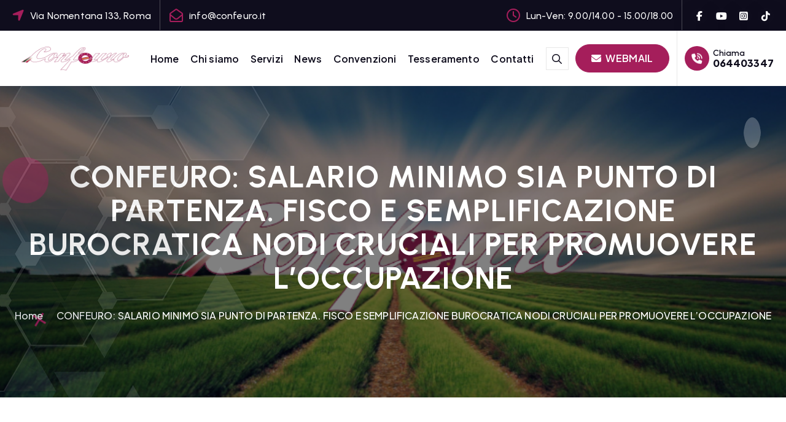

--- FILE ---
content_type: text/html; charset=UTF-8
request_url: https://www.confeuro.it/confeuro-salario-minimo-sia-punto-di-partenza-fisco-e-semplificazione-burocratica-nodi-cruciali-per-promuovere-loccupazione/
body_size: 16561
content:
<!DOCTYPE html>
<html >
	<head>
		<meta charset="UTF-8">
		<meta name="viewport" content="width=device-width, initial-scale=1">
		<meta http-equiv="x-ua-compatible" content="ie=edge">
		
		<link rel="profile" href="https://gmpg.org/xfn/11">
				<link rel="pingback" href="https://www.confeuro.it/xmlrpc.php">
		
		<title>CONFEURO: SALARIO MINIMO SIA PUNTO DI PARTENZA. FISCO E SEMPLIFICAZIONE BUROCRATICA NODI CRUCIALI PER PROMUOVERE L’OCCUPAZIONE &#8211; Confeuro</title>
<meta name='robots' content='max-image-preview:large' />
<link rel="alternate" type="application/rss+xml" title="Confeuro &raquo; Feed" href="https://www.confeuro.it/feed/" />
<link rel="alternate" type="application/rss+xml" title="Confeuro &raquo; Feed dei commenti" href="https://www.confeuro.it/comments/feed/" />
<link rel="alternate" type="application/rss+xml" title="Confeuro &raquo; CONFEURO: SALARIO MINIMO SIA PUNTO DI PARTENZA. FISCO E SEMPLIFICAZIONE BUROCRATICA NODI CRUCIALI PER PROMUOVERE L’OCCUPAZIONE Feed dei commenti" href="https://www.confeuro.it/confeuro-salario-minimo-sia-punto-di-partenza-fisco-e-semplificazione-burocratica-nodi-cruciali-per-promuovere-loccupazione/feed/" />
<link rel="alternate" title="oEmbed (JSON)" type="application/json+oembed" href="https://www.confeuro.it/wp-json/oembed/1.0/embed?url=https%3A%2F%2Fwww.confeuro.it%2Fconfeuro-salario-minimo-sia-punto-di-partenza-fisco-e-semplificazione-burocratica-nodi-cruciali-per-promuovere-loccupazione%2F" />
<link rel="alternate" title="oEmbed (XML)" type="text/xml+oembed" href="https://www.confeuro.it/wp-json/oembed/1.0/embed?url=https%3A%2F%2Fwww.confeuro.it%2Fconfeuro-salario-minimo-sia-punto-di-partenza-fisco-e-semplificazione-burocratica-nodi-cruciali-per-promuovere-loccupazione%2F&#038;format=xml" />
<style id='wp-img-auto-sizes-contain-inline-css' type='text/css'>
img:is([sizes=auto i],[sizes^="auto," i]){contain-intrinsic-size:3000px 1500px}
/*# sourceURL=wp-img-auto-sizes-contain-inline-css */
</style>
<style id='wp-emoji-styles-inline-css' type='text/css'>

	img.wp-smiley, img.emoji {
		display: inline !important;
		border: none !important;
		box-shadow: none !important;
		height: 1em !important;
		width: 1em !important;
		margin: 0 0.07em !important;
		vertical-align: -0.1em !important;
		background: none !important;
		padding: 0 !important;
	}
/*# sourceURL=wp-emoji-styles-inline-css */
</style>
<style id='wp-block-library-inline-css' type='text/css'>
:root{--wp-block-synced-color:#7a00df;--wp-block-synced-color--rgb:122,0,223;--wp-bound-block-color:var(--wp-block-synced-color);--wp-editor-canvas-background:#ddd;--wp-admin-theme-color:#007cba;--wp-admin-theme-color--rgb:0,124,186;--wp-admin-theme-color-darker-10:#006ba1;--wp-admin-theme-color-darker-10--rgb:0,107,160.5;--wp-admin-theme-color-darker-20:#005a87;--wp-admin-theme-color-darker-20--rgb:0,90,135;--wp-admin-border-width-focus:2px}@media (min-resolution:192dpi){:root{--wp-admin-border-width-focus:1.5px}}.wp-element-button{cursor:pointer}:root .has-very-light-gray-background-color{background-color:#eee}:root .has-very-dark-gray-background-color{background-color:#313131}:root .has-very-light-gray-color{color:#eee}:root .has-very-dark-gray-color{color:#313131}:root .has-vivid-green-cyan-to-vivid-cyan-blue-gradient-background{background:linear-gradient(135deg,#00d084,#0693e3)}:root .has-purple-crush-gradient-background{background:linear-gradient(135deg,#34e2e4,#4721fb 50%,#ab1dfe)}:root .has-hazy-dawn-gradient-background{background:linear-gradient(135deg,#faaca8,#dad0ec)}:root .has-subdued-olive-gradient-background{background:linear-gradient(135deg,#fafae1,#67a671)}:root .has-atomic-cream-gradient-background{background:linear-gradient(135deg,#fdd79a,#004a59)}:root .has-nightshade-gradient-background{background:linear-gradient(135deg,#330968,#31cdcf)}:root .has-midnight-gradient-background{background:linear-gradient(135deg,#020381,#2874fc)}:root{--wp--preset--font-size--normal:16px;--wp--preset--font-size--huge:42px}.has-regular-font-size{font-size:1em}.has-larger-font-size{font-size:2.625em}.has-normal-font-size{font-size:var(--wp--preset--font-size--normal)}.has-huge-font-size{font-size:var(--wp--preset--font-size--huge)}.has-text-align-center{text-align:center}.has-text-align-left{text-align:left}.has-text-align-right{text-align:right}.has-fit-text{white-space:nowrap!important}#end-resizable-editor-section{display:none}.aligncenter{clear:both}.items-justified-left{justify-content:flex-start}.items-justified-center{justify-content:center}.items-justified-right{justify-content:flex-end}.items-justified-space-between{justify-content:space-between}.screen-reader-text{border:0;clip-path:inset(50%);height:1px;margin:-1px;overflow:hidden;padding:0;position:absolute;width:1px;word-wrap:normal!important}.screen-reader-text:focus{background-color:#ddd;clip-path:none;color:#444;display:block;font-size:1em;height:auto;left:5px;line-height:normal;padding:15px 23px 14px;text-decoration:none;top:5px;width:auto;z-index:100000}html :where(.has-border-color){border-style:solid}html :where([style*=border-top-color]){border-top-style:solid}html :where([style*=border-right-color]){border-right-style:solid}html :where([style*=border-bottom-color]){border-bottom-style:solid}html :where([style*=border-left-color]){border-left-style:solid}html :where([style*=border-width]){border-style:solid}html :where([style*=border-top-width]){border-top-style:solid}html :where([style*=border-right-width]){border-right-style:solid}html :where([style*=border-bottom-width]){border-bottom-style:solid}html :where([style*=border-left-width]){border-left-style:solid}html :where(img[class*=wp-image-]){height:auto;max-width:100%}:where(figure){margin:0 0 1em}html :where(.is-position-sticky){--wp-admin--admin-bar--position-offset:var(--wp-admin--admin-bar--height,0px)}@media screen and (max-width:600px){html :where(.is-position-sticky){--wp-admin--admin-bar--position-offset:0px}}

/*# sourceURL=wp-block-library-inline-css */
</style><style id='wp-block-button-inline-css' type='text/css'>
.wp-block-button__link{align-content:center;box-sizing:border-box;cursor:pointer;display:inline-block;height:100%;text-align:center;word-break:break-word}.wp-block-button__link.aligncenter{text-align:center}.wp-block-button__link.alignright{text-align:right}:where(.wp-block-button__link){border-radius:9999px;box-shadow:none;padding:calc(.667em + 2px) calc(1.333em + 2px);text-decoration:none}.wp-block-button[style*=text-decoration] .wp-block-button__link{text-decoration:inherit}.wp-block-buttons>.wp-block-button.has-custom-width{max-width:none}.wp-block-buttons>.wp-block-button.has-custom-width .wp-block-button__link{width:100%}.wp-block-buttons>.wp-block-button.has-custom-font-size .wp-block-button__link{font-size:inherit}.wp-block-buttons>.wp-block-button.wp-block-button__width-25{width:calc(25% - var(--wp--style--block-gap, .5em)*.75)}.wp-block-buttons>.wp-block-button.wp-block-button__width-50{width:calc(50% - var(--wp--style--block-gap, .5em)*.5)}.wp-block-buttons>.wp-block-button.wp-block-button__width-75{width:calc(75% - var(--wp--style--block-gap, .5em)*.25)}.wp-block-buttons>.wp-block-button.wp-block-button__width-100{flex-basis:100%;width:100%}.wp-block-buttons.is-vertical>.wp-block-button.wp-block-button__width-25{width:25%}.wp-block-buttons.is-vertical>.wp-block-button.wp-block-button__width-50{width:50%}.wp-block-buttons.is-vertical>.wp-block-button.wp-block-button__width-75{width:75%}.wp-block-button.is-style-squared,.wp-block-button__link.wp-block-button.is-style-squared{border-radius:0}.wp-block-button.no-border-radius,.wp-block-button__link.no-border-radius{border-radius:0!important}:root :where(.wp-block-button .wp-block-button__link.is-style-outline),:root :where(.wp-block-button.is-style-outline>.wp-block-button__link){border:2px solid;padding:.667em 1.333em}:root :where(.wp-block-button .wp-block-button__link.is-style-outline:not(.has-text-color)),:root :where(.wp-block-button.is-style-outline>.wp-block-button__link:not(.has-text-color)){color:currentColor}:root :where(.wp-block-button .wp-block-button__link.is-style-outline:not(.has-background)),:root :where(.wp-block-button.is-style-outline>.wp-block-button__link:not(.has-background)){background-color:initial;background-image:none}
/*# sourceURL=https://www.confeuro.it/wp-includes/blocks/button/style.min.css */
</style>
<style id='wp-block-categories-inline-css' type='text/css'>
.wp-block-categories{box-sizing:border-box}.wp-block-categories.alignleft{margin-right:2em}.wp-block-categories.alignright{margin-left:2em}.wp-block-categories.wp-block-categories-dropdown.aligncenter{text-align:center}.wp-block-categories .wp-block-categories__label{display:block;width:100%}
/*# sourceURL=https://www.confeuro.it/wp-includes/blocks/categories/style.min.css */
</style>
<style id='wp-block-latest-posts-inline-css' type='text/css'>
.wp-block-latest-posts{box-sizing:border-box}.wp-block-latest-posts.alignleft{margin-right:2em}.wp-block-latest-posts.alignright{margin-left:2em}.wp-block-latest-posts.wp-block-latest-posts__list{list-style:none}.wp-block-latest-posts.wp-block-latest-posts__list li{clear:both;overflow-wrap:break-word}.wp-block-latest-posts.is-grid{display:flex;flex-wrap:wrap}.wp-block-latest-posts.is-grid li{margin:0 1.25em 1.25em 0;width:100%}@media (min-width:600px){.wp-block-latest-posts.columns-2 li{width:calc(50% - .625em)}.wp-block-latest-posts.columns-2 li:nth-child(2n){margin-right:0}.wp-block-latest-posts.columns-3 li{width:calc(33.33333% - .83333em)}.wp-block-latest-posts.columns-3 li:nth-child(3n){margin-right:0}.wp-block-latest-posts.columns-4 li{width:calc(25% - .9375em)}.wp-block-latest-posts.columns-4 li:nth-child(4n){margin-right:0}.wp-block-latest-posts.columns-5 li{width:calc(20% - 1em)}.wp-block-latest-posts.columns-5 li:nth-child(5n){margin-right:0}.wp-block-latest-posts.columns-6 li{width:calc(16.66667% - 1.04167em)}.wp-block-latest-posts.columns-6 li:nth-child(6n){margin-right:0}}:root :where(.wp-block-latest-posts.is-grid){padding:0}:root :where(.wp-block-latest-posts.wp-block-latest-posts__list){padding-left:0}.wp-block-latest-posts__post-author,.wp-block-latest-posts__post-date{display:block;font-size:.8125em}.wp-block-latest-posts__post-excerpt,.wp-block-latest-posts__post-full-content{margin-bottom:1em;margin-top:.5em}.wp-block-latest-posts__featured-image a{display:inline-block}.wp-block-latest-posts__featured-image img{height:auto;max-width:100%;width:auto}.wp-block-latest-posts__featured-image.alignleft{float:left;margin-right:1em}.wp-block-latest-posts__featured-image.alignright{float:right;margin-left:1em}.wp-block-latest-posts__featured-image.aligncenter{margin-bottom:1em;text-align:center}
/*# sourceURL=https://www.confeuro.it/wp-includes/blocks/latest-posts/style.min.css */
</style>
<style id='wp-block-buttons-inline-css' type='text/css'>
.wp-block-buttons{box-sizing:border-box}.wp-block-buttons.is-vertical{flex-direction:column}.wp-block-buttons.is-vertical>.wp-block-button:last-child{margin-bottom:0}.wp-block-buttons>.wp-block-button{display:inline-block;margin:0}.wp-block-buttons.is-content-justification-left{justify-content:flex-start}.wp-block-buttons.is-content-justification-left.is-vertical{align-items:flex-start}.wp-block-buttons.is-content-justification-center{justify-content:center}.wp-block-buttons.is-content-justification-center.is-vertical{align-items:center}.wp-block-buttons.is-content-justification-right{justify-content:flex-end}.wp-block-buttons.is-content-justification-right.is-vertical{align-items:flex-end}.wp-block-buttons.is-content-justification-space-between{justify-content:space-between}.wp-block-buttons.aligncenter{text-align:center}.wp-block-buttons:not(.is-content-justification-space-between,.is-content-justification-right,.is-content-justification-left,.is-content-justification-center) .wp-block-button.aligncenter{margin-left:auto;margin-right:auto;width:100%}.wp-block-buttons[style*=text-decoration] .wp-block-button,.wp-block-buttons[style*=text-decoration] .wp-block-button__link{text-decoration:inherit}.wp-block-buttons.has-custom-font-size .wp-block-button__link{font-size:inherit}.wp-block-buttons .wp-block-button__link{width:100%}.wp-block-button.aligncenter{text-align:center}
/*# sourceURL=https://www.confeuro.it/wp-includes/blocks/buttons/style.min.css */
</style>
<style id='wp-block-search-inline-css' type='text/css'>
.wp-block-search__button{margin-left:10px;word-break:normal}.wp-block-search__button.has-icon{line-height:0}.wp-block-search__button svg{height:1.25em;min-height:24px;min-width:24px;width:1.25em;fill:currentColor;vertical-align:text-bottom}:where(.wp-block-search__button){border:1px solid #ccc;padding:6px 10px}.wp-block-search__inside-wrapper{display:flex;flex:auto;flex-wrap:nowrap;max-width:100%}.wp-block-search__label{width:100%}.wp-block-search.wp-block-search__button-only .wp-block-search__button{box-sizing:border-box;display:flex;flex-shrink:0;justify-content:center;margin-left:0;max-width:100%}.wp-block-search.wp-block-search__button-only .wp-block-search__inside-wrapper{min-width:0!important;transition-property:width}.wp-block-search.wp-block-search__button-only .wp-block-search__input{flex-basis:100%;transition-duration:.3s}.wp-block-search.wp-block-search__button-only.wp-block-search__searchfield-hidden,.wp-block-search.wp-block-search__button-only.wp-block-search__searchfield-hidden .wp-block-search__inside-wrapper{overflow:hidden}.wp-block-search.wp-block-search__button-only.wp-block-search__searchfield-hidden .wp-block-search__input{border-left-width:0!important;border-right-width:0!important;flex-basis:0;flex-grow:0;margin:0;min-width:0!important;padding-left:0!important;padding-right:0!important;width:0!important}:where(.wp-block-search__input){appearance:none;border:1px solid #949494;flex-grow:1;font-family:inherit;font-size:inherit;font-style:inherit;font-weight:inherit;letter-spacing:inherit;line-height:inherit;margin-left:0;margin-right:0;min-width:3rem;padding:8px;text-decoration:unset!important;text-transform:inherit}:where(.wp-block-search__button-inside .wp-block-search__inside-wrapper){background-color:#fff;border:1px solid #949494;box-sizing:border-box;padding:4px}:where(.wp-block-search__button-inside .wp-block-search__inside-wrapper) .wp-block-search__input{border:none;border-radius:0;padding:0 4px}:where(.wp-block-search__button-inside .wp-block-search__inside-wrapper) .wp-block-search__input:focus{outline:none}:where(.wp-block-search__button-inside .wp-block-search__inside-wrapper) :where(.wp-block-search__button){padding:4px 8px}.wp-block-search.aligncenter .wp-block-search__inside-wrapper{margin:auto}.wp-block[data-align=right] .wp-block-search.wp-block-search__button-only .wp-block-search__inside-wrapper{float:right}
/*# sourceURL=https://www.confeuro.it/wp-includes/blocks/search/style.min.css */
</style>
<style id='wp-block-tag-cloud-inline-css' type='text/css'>
.wp-block-tag-cloud{box-sizing:border-box}.wp-block-tag-cloud.aligncenter{justify-content:center;text-align:center}.wp-block-tag-cloud a{display:inline-block;margin-right:5px}.wp-block-tag-cloud span{display:inline-block;margin-left:5px;text-decoration:none}:root :where(.wp-block-tag-cloud.is-style-outline){display:flex;flex-wrap:wrap;gap:1ch}:root :where(.wp-block-tag-cloud.is-style-outline a){border:1px solid;font-size:unset!important;margin-right:0;padding:1ch 2ch;text-decoration:none!important}
/*# sourceURL=https://www.confeuro.it/wp-includes/blocks/tag-cloud/style.min.css */
</style>
<style id='wp-block-paragraph-inline-css' type='text/css'>
.is-small-text{font-size:.875em}.is-regular-text{font-size:1em}.is-large-text{font-size:2.25em}.is-larger-text{font-size:3em}.has-drop-cap:not(:focus):first-letter{float:left;font-size:8.4em;font-style:normal;font-weight:100;line-height:.68;margin:.05em .1em 0 0;text-transform:uppercase}body.rtl .has-drop-cap:not(:focus):first-letter{float:none;margin-left:.1em}p.has-drop-cap.has-background{overflow:hidden}:root :where(p.has-background){padding:1.25em 2.375em}:where(p.has-text-color:not(.has-link-color)) a{color:inherit}p.has-text-align-left[style*="writing-mode:vertical-lr"],p.has-text-align-right[style*="writing-mode:vertical-rl"]{rotate:180deg}
/*# sourceURL=https://www.confeuro.it/wp-includes/blocks/paragraph/style.min.css */
</style>
<link rel='stylesheet' id='wc-blocks-style-css' href='https://www.confeuro.it/wp-content/plugins/woocommerce/assets/client/blocks/wc-blocks.css?ver=wc-10.3.7' type='text/css' media='all' />
<style id='global-styles-inline-css' type='text/css'>
:root{--wp--preset--aspect-ratio--square: 1;--wp--preset--aspect-ratio--4-3: 4/3;--wp--preset--aspect-ratio--3-4: 3/4;--wp--preset--aspect-ratio--3-2: 3/2;--wp--preset--aspect-ratio--2-3: 2/3;--wp--preset--aspect-ratio--16-9: 16/9;--wp--preset--aspect-ratio--9-16: 9/16;--wp--preset--color--black: #000000;--wp--preset--color--cyan-bluish-gray: #abb8c3;--wp--preset--color--white: #ffffff;--wp--preset--color--pale-pink: #f78da7;--wp--preset--color--vivid-red: #cf2e2e;--wp--preset--color--luminous-vivid-orange: #ff6900;--wp--preset--color--luminous-vivid-amber: #fcb900;--wp--preset--color--light-green-cyan: #7bdcb5;--wp--preset--color--vivid-green-cyan: #00d084;--wp--preset--color--pale-cyan-blue: #8ed1fc;--wp--preset--color--vivid-cyan-blue: #0693e3;--wp--preset--color--vivid-purple: #9b51e0;--wp--preset--gradient--vivid-cyan-blue-to-vivid-purple: linear-gradient(135deg,rgb(6,147,227) 0%,rgb(155,81,224) 100%);--wp--preset--gradient--light-green-cyan-to-vivid-green-cyan: linear-gradient(135deg,rgb(122,220,180) 0%,rgb(0,208,130) 100%);--wp--preset--gradient--luminous-vivid-amber-to-luminous-vivid-orange: linear-gradient(135deg,rgb(252,185,0) 0%,rgb(255,105,0) 100%);--wp--preset--gradient--luminous-vivid-orange-to-vivid-red: linear-gradient(135deg,rgb(255,105,0) 0%,rgb(207,46,46) 100%);--wp--preset--gradient--very-light-gray-to-cyan-bluish-gray: linear-gradient(135deg,rgb(238,238,238) 0%,rgb(169,184,195) 100%);--wp--preset--gradient--cool-to-warm-spectrum: linear-gradient(135deg,rgb(74,234,220) 0%,rgb(151,120,209) 20%,rgb(207,42,186) 40%,rgb(238,44,130) 60%,rgb(251,105,98) 80%,rgb(254,248,76) 100%);--wp--preset--gradient--blush-light-purple: linear-gradient(135deg,rgb(255,206,236) 0%,rgb(152,150,240) 100%);--wp--preset--gradient--blush-bordeaux: linear-gradient(135deg,rgb(254,205,165) 0%,rgb(254,45,45) 50%,rgb(107,0,62) 100%);--wp--preset--gradient--luminous-dusk: linear-gradient(135deg,rgb(255,203,112) 0%,rgb(199,81,192) 50%,rgb(65,88,208) 100%);--wp--preset--gradient--pale-ocean: linear-gradient(135deg,rgb(255,245,203) 0%,rgb(182,227,212) 50%,rgb(51,167,181) 100%);--wp--preset--gradient--electric-grass: linear-gradient(135deg,rgb(202,248,128) 0%,rgb(113,206,126) 100%);--wp--preset--gradient--midnight: linear-gradient(135deg,rgb(2,3,129) 0%,rgb(40,116,252) 100%);--wp--preset--font-size--small: 13px;--wp--preset--font-size--medium: 20px;--wp--preset--font-size--large: 36px;--wp--preset--font-size--x-large: 42px;--wp--preset--spacing--20: 0.44rem;--wp--preset--spacing--30: 0.67rem;--wp--preset--spacing--40: 1rem;--wp--preset--spacing--50: 1.5rem;--wp--preset--spacing--60: 2.25rem;--wp--preset--spacing--70: 3.38rem;--wp--preset--spacing--80: 5.06rem;--wp--preset--shadow--natural: 6px 6px 9px rgba(0, 0, 0, 0.2);--wp--preset--shadow--deep: 12px 12px 50px rgba(0, 0, 0, 0.4);--wp--preset--shadow--sharp: 6px 6px 0px rgba(0, 0, 0, 0.2);--wp--preset--shadow--outlined: 6px 6px 0px -3px rgb(255, 255, 255), 6px 6px rgb(0, 0, 0);--wp--preset--shadow--crisp: 6px 6px 0px rgb(0, 0, 0);}:where(.is-layout-flex){gap: 0.5em;}:where(.is-layout-grid){gap: 0.5em;}body .is-layout-flex{display: flex;}.is-layout-flex{flex-wrap: wrap;align-items: center;}.is-layout-flex > :is(*, div){margin: 0;}body .is-layout-grid{display: grid;}.is-layout-grid > :is(*, div){margin: 0;}:where(.wp-block-columns.is-layout-flex){gap: 2em;}:where(.wp-block-columns.is-layout-grid){gap: 2em;}:where(.wp-block-post-template.is-layout-flex){gap: 1.25em;}:where(.wp-block-post-template.is-layout-grid){gap: 1.25em;}.has-black-color{color: var(--wp--preset--color--black) !important;}.has-cyan-bluish-gray-color{color: var(--wp--preset--color--cyan-bluish-gray) !important;}.has-white-color{color: var(--wp--preset--color--white) !important;}.has-pale-pink-color{color: var(--wp--preset--color--pale-pink) !important;}.has-vivid-red-color{color: var(--wp--preset--color--vivid-red) !important;}.has-luminous-vivid-orange-color{color: var(--wp--preset--color--luminous-vivid-orange) !important;}.has-luminous-vivid-amber-color{color: var(--wp--preset--color--luminous-vivid-amber) !important;}.has-light-green-cyan-color{color: var(--wp--preset--color--light-green-cyan) !important;}.has-vivid-green-cyan-color{color: var(--wp--preset--color--vivid-green-cyan) !important;}.has-pale-cyan-blue-color{color: var(--wp--preset--color--pale-cyan-blue) !important;}.has-vivid-cyan-blue-color{color: var(--wp--preset--color--vivid-cyan-blue) !important;}.has-vivid-purple-color{color: var(--wp--preset--color--vivid-purple) !important;}.has-black-background-color{background-color: var(--wp--preset--color--black) !important;}.has-cyan-bluish-gray-background-color{background-color: var(--wp--preset--color--cyan-bluish-gray) !important;}.has-white-background-color{background-color: var(--wp--preset--color--white) !important;}.has-pale-pink-background-color{background-color: var(--wp--preset--color--pale-pink) !important;}.has-vivid-red-background-color{background-color: var(--wp--preset--color--vivid-red) !important;}.has-luminous-vivid-orange-background-color{background-color: var(--wp--preset--color--luminous-vivid-orange) !important;}.has-luminous-vivid-amber-background-color{background-color: var(--wp--preset--color--luminous-vivid-amber) !important;}.has-light-green-cyan-background-color{background-color: var(--wp--preset--color--light-green-cyan) !important;}.has-vivid-green-cyan-background-color{background-color: var(--wp--preset--color--vivid-green-cyan) !important;}.has-pale-cyan-blue-background-color{background-color: var(--wp--preset--color--pale-cyan-blue) !important;}.has-vivid-cyan-blue-background-color{background-color: var(--wp--preset--color--vivid-cyan-blue) !important;}.has-vivid-purple-background-color{background-color: var(--wp--preset--color--vivid-purple) !important;}.has-black-border-color{border-color: var(--wp--preset--color--black) !important;}.has-cyan-bluish-gray-border-color{border-color: var(--wp--preset--color--cyan-bluish-gray) !important;}.has-white-border-color{border-color: var(--wp--preset--color--white) !important;}.has-pale-pink-border-color{border-color: var(--wp--preset--color--pale-pink) !important;}.has-vivid-red-border-color{border-color: var(--wp--preset--color--vivid-red) !important;}.has-luminous-vivid-orange-border-color{border-color: var(--wp--preset--color--luminous-vivid-orange) !important;}.has-luminous-vivid-amber-border-color{border-color: var(--wp--preset--color--luminous-vivid-amber) !important;}.has-light-green-cyan-border-color{border-color: var(--wp--preset--color--light-green-cyan) !important;}.has-vivid-green-cyan-border-color{border-color: var(--wp--preset--color--vivid-green-cyan) !important;}.has-pale-cyan-blue-border-color{border-color: var(--wp--preset--color--pale-cyan-blue) !important;}.has-vivid-cyan-blue-border-color{border-color: var(--wp--preset--color--vivid-cyan-blue) !important;}.has-vivid-purple-border-color{border-color: var(--wp--preset--color--vivid-purple) !important;}.has-vivid-cyan-blue-to-vivid-purple-gradient-background{background: var(--wp--preset--gradient--vivid-cyan-blue-to-vivid-purple) !important;}.has-light-green-cyan-to-vivid-green-cyan-gradient-background{background: var(--wp--preset--gradient--light-green-cyan-to-vivid-green-cyan) !important;}.has-luminous-vivid-amber-to-luminous-vivid-orange-gradient-background{background: var(--wp--preset--gradient--luminous-vivid-amber-to-luminous-vivid-orange) !important;}.has-luminous-vivid-orange-to-vivid-red-gradient-background{background: var(--wp--preset--gradient--luminous-vivid-orange-to-vivid-red) !important;}.has-very-light-gray-to-cyan-bluish-gray-gradient-background{background: var(--wp--preset--gradient--very-light-gray-to-cyan-bluish-gray) !important;}.has-cool-to-warm-spectrum-gradient-background{background: var(--wp--preset--gradient--cool-to-warm-spectrum) !important;}.has-blush-light-purple-gradient-background{background: var(--wp--preset--gradient--blush-light-purple) !important;}.has-blush-bordeaux-gradient-background{background: var(--wp--preset--gradient--blush-bordeaux) !important;}.has-luminous-dusk-gradient-background{background: var(--wp--preset--gradient--luminous-dusk) !important;}.has-pale-ocean-gradient-background{background: var(--wp--preset--gradient--pale-ocean) !important;}.has-electric-grass-gradient-background{background: var(--wp--preset--gradient--electric-grass) !important;}.has-midnight-gradient-background{background: var(--wp--preset--gradient--midnight) !important;}.has-small-font-size{font-size: var(--wp--preset--font-size--small) !important;}.has-medium-font-size{font-size: var(--wp--preset--font-size--medium) !important;}.has-large-font-size{font-size: var(--wp--preset--font-size--large) !important;}.has-x-large-font-size{font-size: var(--wp--preset--font-size--x-large) !important;}
/*# sourceURL=global-styles-inline-css */
</style>

<style id='classic-theme-styles-inline-css' type='text/css'>
/*! This file is auto-generated */
.wp-block-button__link{color:#fff;background-color:#32373c;border-radius:9999px;box-shadow:none;text-decoration:none;padding:calc(.667em + 2px) calc(1.333em + 2px);font-size:1.125em}.wp-block-file__button{background:#32373c;color:#fff;text-decoration:none}
/*# sourceURL=/wp-includes/css/classic-themes.min.css */
</style>
<link rel='stylesheet' id='contact-form-7-css' href='https://www.confeuro.it/wp-content/plugins/contact-form-7/includes/css/styles.css?ver=6.1.3' type='text/css' media='all' />
<link rel='stylesheet' id='woocommerce-layout-css' href='https://www.confeuro.it/wp-content/plugins/woocommerce/assets/css/woocommerce-layout.css?ver=10.3.7' type='text/css' media='all' />
<link rel='stylesheet' id='woocommerce-smallscreen-css' href='https://www.confeuro.it/wp-content/plugins/woocommerce/assets/css/woocommerce-smallscreen.css?ver=10.3.7' type='text/css' media='only screen and (max-width: 768px)' />
<link rel='stylesheet' id='woocommerce-general-css' href='https://www.confeuro.it/wp-content/plugins/woocommerce/assets/css/woocommerce.css?ver=10.3.7' type='text/css' media='all' />
<style id='woocommerce-inline-inline-css' type='text/css'>
.woocommerce form .form-row .required { visibility: visible; }
/*# sourceURL=woocommerce-inline-inline-css */
</style>
<link rel='stylesheet' id='brands-styles-css' href='https://www.confeuro.it/wp-content/plugins/woocommerce/assets/css/brands.css?ver=10.3.7' type='text/css' media='all' />
<link rel='stylesheet' id='owl-carousel-min-css' href='https://www.confeuro.it/wp-content/themes/corpiva-pro/assets/vendors/css/owl.carousel.min.css?ver=6.9' type='text/css' media='all' />
<link rel='stylesheet' id='all-css-css' href='https://www.confeuro.it/wp-content/themes/corpiva-pro/assets/vendors/css/all.min.css?ver=6.9' type='text/css' media='all' />
<link rel='stylesheet' id='animate-css' href='https://www.confeuro.it/wp-content/themes/corpiva-pro/assets/vendors/css/animate.css?ver=6.9' type='text/css' media='all' />
<link rel='stylesheet' id='Fancybox-css' href='https://www.confeuro.it/wp-content/themes/corpiva-pro/assets/vendors/css/jquery.fancybox.min.css?ver=6.9' type='text/css' media='all' />
<link rel='stylesheet' id='aos-css' href='https://www.confeuro.it/wp-content/themes/corpiva-pro/assets/vendors/css/aos.min.css?ver=6.9' type='text/css' media='all' />
<link rel='stylesheet' id='corpiva-core-css' href='https://www.confeuro.it/wp-content/themes/corpiva-pro/assets/css/core.css?ver=6.9' type='text/css' media='all' />
<link rel='stylesheet' id='corpiva-theme-css' href='https://www.confeuro.it/wp-content/themes/corpiva-pro/assets/css/themes.css?ver=6.9' type='text/css' media='all' />
<link rel='stylesheet' id='corpiva-woocommerce-css' href='https://www.confeuro.it/wp-content/themes/corpiva-pro/assets/css/woo-styles.css?ver=6.9' type='text/css' media='all' />
<link rel='stylesheet' id='corpiva-style-css' href='https://www.confeuro.it/wp-content/themes/corpiva-pro/style.css?ver=6.9' type='text/css' media='all' />
<style id='corpiva-style-inline-css' type='text/css'>
.dt_pagetitle {
						background-color: #ffffff;
				}
.site--logo .site-title { font-size: 67px !important;} .site--logo .site-description { font-size: 8px !important;} .dt_slider .dt_slider-wrapper {
					background-color: rgba(0, 0, 0, 0.6);
				}
:root {
						--dt-main-color: #df0a0a;
					}
:root {
						--dt-main-color: #a51e5b;
						--dt-secondary-color: #0F0D1D;
					}
button[type=submit], button, input[type='button'], input[type='reset'], input[type='submit'], .dt-btn, .button:not(.add_to_cart_button) {
						border-radius: 39px;
					}
	@media (min-width: 992px) {#dt-main {
					max-width:67%;
					flex-basis:67%;
				}
#dt-sidebar {
					max-width:33%;
					flex-basis:33%;
				}}
 body{ 
			font-weight: inherit;
			text-transform: inherit;
			font-style: inherit;
			text-decoration: none;
		}
h1 { font-size: 50px;} h1 { line-height: 1.1;} h1 { letter-spacing: 1px;}  h1{ 
				font-family: ;
				font-weight: 700;
				text-transform: inherit;
				font-style: inherit;
				text-decoration: inherit;
			}
h2 { font-size: 35px;} @media (max-width:768px) {h2 { font-size: 32px;} } @media (max-width:480px) {h2 { font-size: 32px;} }  h2{ 
				font-family: ;
				font-weight: 700;
				text-transform: inherit;
				font-style: inherit;
				text-decoration: inherit;
			}
 h3{ 
				font-family: ;
				font-weight: 700;
				text-transform: inherit;
				font-style: inherit;
				text-decoration: inherit;
			}
 h4{ 
				font-family: ;
				font-weight: 700;
				text-transform: inherit;
				font-style: inherit;
				text-decoration: inherit;
			}
 h5{ 
				font-family: ;
				font-weight: 700;
				text-transform: inherit;
				font-style: inherit;
				text-decoration: inherit;
			}
 h6{ 
				font-family: ;
				font-weight: 700;
				text-transform: inherit;
				font-style: inherit;
				text-decoration: inherit;
			}
.dt_footer--one{ 
				    background-color: #0F0D1D;
			}

/*# sourceURL=corpiva-style-inline-css */
</style>
<link rel='stylesheet' id='corpiva-google-fonts-css' href='https://www.confeuro.it/wp-content/fonts/60018f8b92d4ee08954dcb48066e044c.css' type='text/css' media='all' />
<script type="text/javascript" src="https://www.confeuro.it/wp-includes/js/jquery/jquery.min.js?ver=3.7.1" id="jquery-core-js"></script>
<script type="text/javascript" src="https://www.confeuro.it/wp-includes/js/jquery/jquery-migrate.min.js?ver=3.4.1" id="jquery-migrate-js"></script>
<script type="text/javascript" src="https://www.confeuro.it/wp-content/plugins/woocommerce/assets/js/jquery-blockui/jquery.blockUI.min.js?ver=2.7.0-wc.10.3.7" id="wc-jquery-blockui-js" defer="defer" data-wp-strategy="defer"></script>
<script type="text/javascript" id="wc-add-to-cart-js-extra">
/* <![CDATA[ */
var wc_add_to_cart_params = {"ajax_url":"/wp-admin/admin-ajax.php","wc_ajax_url":"/?wc-ajax=%%endpoint%%","i18n_view_cart":"Visualizza carrello","cart_url":"https://www.confeuro.it","is_cart":"","cart_redirect_after_add":"no"};
//# sourceURL=wc-add-to-cart-js-extra
/* ]]> */
</script>
<script type="text/javascript" src="https://www.confeuro.it/wp-content/plugins/woocommerce/assets/js/frontend/add-to-cart.min.js?ver=10.3.7" id="wc-add-to-cart-js" defer="defer" data-wp-strategy="defer"></script>
<script type="text/javascript" src="https://www.confeuro.it/wp-content/plugins/woocommerce/assets/js/js-cookie/js.cookie.min.js?ver=2.1.4-wc.10.3.7" id="wc-js-cookie-js" defer="defer" data-wp-strategy="defer"></script>
<script type="text/javascript" id="woocommerce-js-extra">
/* <![CDATA[ */
var woocommerce_params = {"ajax_url":"/wp-admin/admin-ajax.php","wc_ajax_url":"/?wc-ajax=%%endpoint%%","i18n_password_show":"Mostra password","i18n_password_hide":"Nascondi password"};
//# sourceURL=woocommerce-js-extra
/* ]]> */
</script>
<script type="text/javascript" src="https://www.confeuro.it/wp-content/plugins/woocommerce/assets/js/frontend/woocommerce.min.js?ver=10.3.7" id="woocommerce-js" defer="defer" data-wp-strategy="defer"></script>
<script type="text/javascript" src="https://www.confeuro.it/wp-content/themes/corpiva-pro/assets/vendors/js/owl.carousel.js?ver=1" id="owl-carousel-js"></script>
<link rel="https://api.w.org/" href="https://www.confeuro.it/wp-json/" /><link rel="alternate" title="JSON" type="application/json" href="https://www.confeuro.it/wp-json/wp/v2/posts/5824" /><link rel="EditURI" type="application/rsd+xml" title="RSD" href="https://www.confeuro.it/xmlrpc.php?rsd" />
<meta name="generator" content="WordPress 6.9" />
<meta name="generator" content="WooCommerce 10.3.7" />
<link rel="canonical" href="https://www.confeuro.it/confeuro-salario-minimo-sia-punto-di-partenza-fisco-e-semplificazione-burocratica-nodi-cruciali-per-promuovere-loccupazione/" />
<link rel='shortlink' href='https://www.confeuro.it/?p=5824' />
<style>body.background-boxed { background:url("https://www.confeuro.it/wp-content/themes/corpiva-pro/inc/customizer/controls/images/patterns/1.png");}</style>	<noscript><style>.woocommerce-product-gallery{ opacity: 1 !important; }</style></noscript>
		<style type="text/css">
			.site-title,
		.site-description {
			position: absolute;
			clip: rect(1px, 1px, 1px, 1px);
		}
		</style>
	<link rel="icon" href="https://www.confeuro.it/wp-content/uploads/2024/10/albero-rosa-bassa-1-100x100.jpg" sizes="32x32" />
<link rel="icon" href="https://www.confeuro.it/wp-content/uploads/2024/10/albero-rosa-bassa-1-299x300.jpg" sizes="192x192" />
<link rel="apple-touch-icon" href="https://www.confeuro.it/wp-content/uploads/2024/10/albero-rosa-bassa-1-299x300.jpg" />
<meta name="msapplication-TileImage" content="https://www.confeuro.it/wp-content/uploads/2024/10/albero-rosa-bassa-1-299x300.jpg" />
	</head>
<body data-rsssl=1 class="wp-singular post-template-default single single-post postid-5824 single-format-standard wp-custom-logo wp-theme-corpiva-pro theme-corpiva-pro woocommerce-no-js group-blog background-wide section-title-two btn--effect-six menu__active-one">

	<div id="page" class="site">
		<a class="skip-link screen-reader-text" href="#content">Skip to content</a>
	
		
<header id="dt_header" class="dt_header header--one">
	<div class="dt_header-inner">
		<div class="dt_header-topbar dt-d-lg-block dt-d-none">
				<div class="dt_header-widget">
		<div class="dt-container">
			<div class="dt-row">
				<div class="dt-col-lg-5 dt-col-12">
					<div class="widget--left dt-text-lg-left">
								<aside class="widget widget_contact address">
			<div class="contact__list">
									<i class="fas fa-location-arrow" aria-hidden="true"></i>    
				  
									<div class="contact__body">
													<h6 class="title">Via Nomentana 133, Roma</h6>
											</div>
							</div>
		</aside>
									<aside class="widget widget_contact email">
			<div class="contact__list">
									<i class="far fa-envelope-open" aria-hidden="true"></i>  
								
									<div class="contact__body">
													<h6 class="title"><a href="mailto:info@confeuro.it">info@confeuro.it</a></h6>
											</div>
							</div>
		</aside>
						</div>
				</div>
				<div class="dt-col-lg-7 dt-col-12">
					<div class="widget--right dt-text-lg-right">
								<aside class="widget widget_contact time">
			<div class="contact__list">
									<i class="far fa-clock" aria-hidden="true"></i>    
				  
									<div class="contact__body">
													<h6 class="title">Lun-Ven: 9.00/14.00 - 15.00/18.00</h6>
											</div>
							</div>
		</aside>
									<aside class="widget widget_social">
			<ul>
									<li><a href="https://www.facebook.com/confeuropaginaufficiale"><i class="fab fa-facebook-f"></i></a></li>
									<li><a href="https://www.youtube.com/@Confeuro"><i class="fab fa-youtube"></i></a></li>
									<li><a href="https://www.instagram.com/conf.euro/"><i class="fab fa-instagram-square"></i></a></li>
									<li><a href="https://www.tiktok.com/@confeuro"><i class="fab fa-tiktok"></i></a></li>
							</ul>
		</aside>
						</div>
				</div>
			</div>
		</div>
	</div>
			</div>
		<div class="dt_header-navwrapper">
			<div class="dt_header-navwrapperinner">
				<!--=== / Start: DT_Navbar / === -->
				<div class="dt_navbar dt-d-none dt-d-lg-block">
					<div class="dt_navbar-wrapper is--sticky">
						<div class="dt-container">
							<div class="dt-row">
								<div class="dt-col-2 dt-my-auto">
									<div class="site--logo">
										<a href="https://www.confeuro.it/" class="custom-logo-link" rel="home"><img width="428" height="98" src="https://www.confeuro.it/wp-content/uploads/2024/09/loghetto-per-sito-confeuro.png" class="custom-logo" alt="Confeuro" decoding="async" srcset="https://www.confeuro.it/wp-content/uploads/2024/09/loghetto-per-sito-confeuro.png 428w, https://www.confeuro.it/wp-content/uploads/2024/09/loghetto-per-sito-confeuro-300x69.png 300w" sizes="(max-width: 428px) 100vw, 428px" /></a>						<p class="site-description">CONFEDERAZIONE DEGLI AGRICOLTORI EUROPEI E DEL MONDO</p>
											</div>
								</div>
								<div class="dt-col-10 dt-my-auto">
									<div class="dt_navbar-menu">
										<nav class="dt_navbar-nav">
											<ul id="menu-primary-menu" class="dt_navbar-mainmenu"><li itemscope="itemscope" itemtype="https://www.schema.org/SiteNavigationElement" id="menu-item-473" class="menu-item menu-item-type-post_type menu-item-object-page menu-item-home menu-item-473 menu-item"><a title="Home" href="https://www.confeuro.it/" class="nav-link">Home</a></li>
<li itemscope="itemscope" itemtype="https://www.schema.org/SiteNavigationElement" id="menu-item-474" class="menu-item menu-item-type-post_type menu-item-object-page menu-item-474 menu-item"><a title="Chi siamo" href="https://www.confeuro.it/about/" class="nav-link">Chi siamo</a></li>
<li itemscope="itemscope" itemtype="https://www.schema.org/SiteNavigationElement" id="menu-item-54" class="menu-item menu-item-type-custom menu-item-object-custom menu-item-54 menu-item"><a title="Servizi" href="https://www.confeuro.it/?page_id=599" class="nav-link">Servizi</a></li>
<li itemscope="itemscope" itemtype="https://www.schema.org/SiteNavigationElement" id="menu-item-475" class="menu-item menu-item-type-post_type menu-item-object-page current_page_parent menu-item-475 menu-item"><a title="News" href="https://www.confeuro.it/blog/" class="nav-link">News</a></li>
<li itemscope="itemscope" itemtype="https://www.schema.org/SiteNavigationElement" id="menu-item-595" class="menu-item menu-item-type-post_type menu-item-object-page menu-item-595 menu-item"><a title="Convenzioni" href="https://www.confeuro.it/convenzioni/" class="nav-link">Convenzioni</a></li>
<li itemscope="itemscope" itemtype="https://www.schema.org/SiteNavigationElement" id="menu-item-666" class="menu-item menu-item-type-post_type menu-item-object-page menu-item-666 menu-item"><a title="Tesseramento" href="https://www.confeuro.it/tesseramento/" class="nav-link">Tesseramento</a></li>
<li itemscope="itemscope" itemtype="https://www.schema.org/SiteNavigationElement" id="menu-item-46" class="menu-item menu-item-type-post_type menu-item-object-page menu-item-46 menu-item"><a title="Contatti" href="https://www.confeuro.it/contact/" class="nav-link">Contatti</a></li>
</ul>										</nav>
										<div class="dt_navbar-right">
											<ul class="dt_navbar-list-right">
																																				<li class="dt_navbar-search-item">
	<button type="button" class="dt_navbar-search-toggle"><i class="far fa-magnifying-glass" aria-hidden="true"></i></button>
	<div class="dt_search search--header">
		<form method="get" class="dt_search-form" action="https://www.confeuro.it/" aria-label="search again">
			<label for="dt_search-form-1">
								<span class="screen-reader-text">Search for:</span>
				<input type="search" id="dt_search-form-1" class="dt_search-field" placeholder="search Here" value="" name="s" />
			</label>
			<button type="submit" class="dt_search-submit search-submit"><i class="far fa-magnifying-glass" aria-hidden="true"></i></button>
		</form>
		<button type="button" class="dt_search-close"><i class="far fa-arrow-up" aria-hidden="true"></i></button>
	</div>
</li>
																									<li class="dt_navbar-button-item">
		<a href="https://webmail.hostingsolutions.it/" target=_blank class="dt-btn dt-btn-primary"><i class="fas fa-envelope"></i> WEBMAIL</a>
	</li>
													<li class="dt_navbar-info-contact">
		<aside class="widget widget_contact">
			<div class="contact__list">
									<i class="fas fa-phone-volume" aria-hidden="true"></i>
					
				<div class="contact__body one">
											<h6 class="title">Chiama</h6>
																<p class="description"><a href="tel:+39064403347">064403347</a></p>
									</div>
			</div>
		</aside>
	</li>
											</ul>
										</div>
									</div>
								</div>
							</div>
						</div>
					</div>
				</div>
				<!--=== / End: DT_Navbar / === -->
				<!--=== / Start: DT_Mobile Menu / === -->
				<div class="dt_mobilenav dt-d-lg-none is--sticky">
					<div class="dt_mobilenav-topbar">
						<button type="button" class="dt_mobilenav-topbar-toggle"><i class="fas fa-angle-double-down" aria-hidden="true"></i></button>
						<div class="dt_mobilenav-topbar-content">
							<div class="dt-container">
								<div class="dt-row">
									<div class="dt-col-12">
											<div class="dt_header-widget">
		<div class="dt-container">
			<div class="dt-row">
				<div class="dt-col-lg-5 dt-col-12">
					<div class="widget--left dt-text-lg-left">
								<aside class="widget widget_contact address">
			<div class="contact__list">
									<i class="fas fa-location-arrow" aria-hidden="true"></i>    
				  
									<div class="contact__body">
													<h6 class="title">Via Nomentana 133, Roma</h6>
											</div>
							</div>
		</aside>
									<aside class="widget widget_contact email">
			<div class="contact__list">
									<i class="far fa-envelope-open" aria-hidden="true"></i>  
								
									<div class="contact__body">
													<h6 class="title"><a href="mailto:info@confeuro.it">info@confeuro.it</a></h6>
											</div>
							</div>
		</aside>
						</div>
				</div>
				<div class="dt-col-lg-7 dt-col-12">
					<div class="widget--right dt-text-lg-right">
								<aside class="widget widget_contact time">
			<div class="contact__list">
									<i class="far fa-clock" aria-hidden="true"></i>    
				  
									<div class="contact__body">
													<h6 class="title">Lun-Ven: 9.00/14.00 - 15.00/18.00</h6>
											</div>
							</div>
		</aside>
									<aside class="widget widget_social">
			<ul>
									<li><a href="https://www.facebook.com/confeuropaginaufficiale"><i class="fab fa-facebook-f"></i></a></li>
									<li><a href="https://www.youtube.com/@Confeuro"><i class="fab fa-youtube"></i></a></li>
									<li><a href="https://www.instagram.com/conf.euro/"><i class="fab fa-instagram-square"></i></a></li>
									<li><a href="https://www.tiktok.com/@confeuro"><i class="fab fa-tiktok"></i></a></li>
							</ul>
		</aside>
						</div>
				</div>
			</div>
		</div>
	</div>
										</div>
								</div>
							</div>
						</div>
					</div>
					<div class="dt-container">
						<div class="dt-row">
							<div class="dt-col-12">
								<div class="dt_mobilenav-menu">
									<div class="dt_mobilenav-logo">
										<div class="site--logo">
											<a href="https://www.confeuro.it/" class="custom-logo-link" rel="home"><img width="428" height="98" src="https://www.confeuro.it/wp-content/uploads/2024/09/loghetto-per-sito-confeuro.png" class="custom-logo" alt="Confeuro" decoding="async" srcset="https://www.confeuro.it/wp-content/uploads/2024/09/loghetto-per-sito-confeuro.png 428w, https://www.confeuro.it/wp-content/uploads/2024/09/loghetto-per-sito-confeuro-300x69.png 300w" sizes="(max-width: 428px) 100vw, 428px" /></a>						<p class="site-description">CONFEDERAZIONE DEGLI AGRICOLTORI EUROPEI E DEL MONDO</p>
												</div>
									</div>
									<div class="dt_mobilenav-toggles">
										<div class="dt_mobilenav-right">
											<ul class="dt_navbar-list-right">           
												<li class="dt_navbar-search-item">
	<button type="button" class="dt_navbar-search-toggle"><i class="far fa-magnifying-glass" aria-hidden="true"></i></button>
	<div class="dt_search search--header">
		<form method="get" class="dt_search-form" action="https://www.confeuro.it/" aria-label="search again">
			<label for="dt_search-form-1">
								<span class="screen-reader-text">Search for:</span>
				<input type="search" id="dt_search-form-1" class="dt_search-field" placeholder="search Here" value="" name="s" />
			</label>
			<button type="submit" class="dt_search-submit search-submit"><i class="far fa-magnifying-glass" aria-hidden="true"></i></button>
		</form>
		<button type="button" class="dt_search-close"><i class="far fa-arrow-up" aria-hidden="true"></i></button>
	</div>
</li>
													<li class="dt_navbar-button-item">
		<a href="https://webmail.hostingsolutions.it/" target=_blank class="dt-btn dt-btn-primary"><i class="fas fa-envelope"></i> WEBMAIL</a>
	</li>
											</ul>
										</div>
										<div class="dt_mobilenav-mainmenu">
											<button type="button" class="hamburger dt_mobilenav-mainmenu-toggle">
												<span></span>
												<span></span>
												<span></span>
											</button>
											<nav class="dt_mobilenav-mainmenu-content">
												<div class="dt_header-closemenu off--layer"></div>
												<div class="dt_mobilenav-mainmenu-inner">
													<button type="button" class="dt_header-closemenu site--close"></button>
													<ul id="menu-primary-menu-1" class="dt_navbar-mainmenu"><li itemscope="itemscope" itemtype="https://www.schema.org/SiteNavigationElement" class="menu-item menu-item-type-post_type menu-item-object-page menu-item-home menu-item-473 menu-item"><a title="Home" href="https://www.confeuro.it/" class="nav-link">Home</a></li>
<li itemscope="itemscope" itemtype="https://www.schema.org/SiteNavigationElement" class="menu-item menu-item-type-post_type menu-item-object-page menu-item-474 menu-item"><a title="Chi siamo" href="https://www.confeuro.it/about/" class="nav-link">Chi siamo</a></li>
<li itemscope="itemscope" itemtype="https://www.schema.org/SiteNavigationElement" class="menu-item menu-item-type-custom menu-item-object-custom menu-item-54 menu-item"><a title="Servizi" href="https://www.confeuro.it/?page_id=599" class="nav-link">Servizi</a></li>
<li itemscope="itemscope" itemtype="https://www.schema.org/SiteNavigationElement" class="menu-item menu-item-type-post_type menu-item-object-page current_page_parent menu-item-475 menu-item"><a title="News" href="https://www.confeuro.it/blog/" class="nav-link">News</a></li>
<li itemscope="itemscope" itemtype="https://www.schema.org/SiteNavigationElement" class="menu-item menu-item-type-post_type menu-item-object-page menu-item-595 menu-item"><a title="Convenzioni" href="https://www.confeuro.it/convenzioni/" class="nav-link">Convenzioni</a></li>
<li itemscope="itemscope" itemtype="https://www.schema.org/SiteNavigationElement" class="menu-item menu-item-type-post_type menu-item-object-page menu-item-666 menu-item"><a title="Tesseramento" href="https://www.confeuro.it/tesseramento/" class="nav-link">Tesseramento</a></li>
<li itemscope="itemscope" itemtype="https://www.schema.org/SiteNavigationElement" class="menu-item menu-item-type-post_type menu-item-object-page menu-item-46 menu-item"><a title="Contatti" href="https://www.confeuro.it/contact/" class="nav-link">Contatti</a></li>
</ul>												</div>
											</nav>
										</div>
									</div>
								</div>
							</div>
						</div>
					</div>
				</div>
				<!--=== / End: DT_Mobile Menu / === -->
			</div>
		</div>
	</div>
</header><section id="dt_pagetitle" class="dt_pagetitle dt-text-center" style="background-image: url(https://www.confeuro.it/wp-content/uploads/2024/09/top-fb4.jpg);">
	<div class="dt-container">
		<div class="dt_pagetitle_content">  
							<div class="title">
					<h1>CONFEURO: SALARIO MINIMO SIA PUNTO DI PARTENZA. FISCO E SEMPLIFICAZIONE BUROCRATICA NODI CRUCIALI PER PROMUOVERE L’OCCUPAZIONE</h1>				</div>
				<ul class="dt_pagetitle_breadcrumb">
					<li class="breadcrumb-item"><a href="https://www.confeuro.it">Home</a></li><li class="breadcrumb-item active"><a href="https://www.confeuro.it/confeuro-salario-minimo-sia-punto-di-partenza-fisco-e-semplificazione-burocratica-nodi-cruciali-per-promuovere-loccupazione/">CONFEURO: SALARIO MINIMO SIA PUNTO DI PARTENZA. FISCO E SEMPLIFICAZIONE BUROCRATICA NODI CRUCIALI PER PROMUOVERE L’OCCUPAZIONE</a></li>				</ul>
					</div>
	</div>
	<div class="patterns-layer pattern_1"></div>
	<div class="patterns-layer pattern_2"></div>
</section>
		
	<div id="content" class="site-content">
	<section id="dt_posts" class="dt_posts dt-py-default">
	<div class="dt-container">
		<div class="dt-row dt-g-4">
							
				<div id="dt-main" class="dt-col-lg-8 dt-col-md-12 dt-col-12 wow fadeInUp">
				
				<div class="dt-row dt-g-4">
					<div class="dt-col-lg-12 dt-col-sm-12 dt-col-12"> 
												<article id="post-1" class="post-1 post single-post dt-mb-4">
															<div class="image">
																		<a href="https://www.confeuro.it/confeuro-salario-minimo-sia-punto-di-partenza-fisco-e-semplificazione-burocratica-nodi-cruciali-per-promuovere-loccupazione/"></a>
								</div>
														
							<div class="inner">
								<h3 class="title">CONFEURO: SALARIO MINIMO SIA PUNTO DI PARTENZA. FISCO E SEMPLIFICAZIONE BUROCRATICA NODI CRUCIALI PER PROMUOVERE L’OCCUPAZIONE</h3> 
								<div class="meta">
									<ul>    
																					<li>
												<div class="date">
													<i class="far fa-calendar" aria-hidden="true"></i> 
													Giu, Mar, 2022												</div>
											</li>
											
										
											
										
																				
											
										
											
										
																			</ul>
								</div>
								<div class="content">
									
<p>Ci auguriamo che la direttiva sul salario minimo dell’Unione europea sia il primo tassello di una riforma del mercato del lavoro che ha bisogno anche di molto altro &#8211; dichiara Andrea Michele Tiso, presidente nazionale Confeuro. Il dibattito che si è acceso è importante per trovare soluzioni alla crescente precarietà. Non si può tuttavia affrontare la questione a compartimenti stagni, discutendo delle singole misure per schierarsi a favore o contro. Occorre una visione più ampia che includa tutti i fattori che contribuiscono a dare forma concreta al mercato del lavoro, tenendo conto delle differenze tra i vari settori. <br /><br />Prima ancora di decidere quali misure adottare è necessario comprendere come siamo arrivati a questa situazione di crescente povertà, per individuarne le cause profonde e poter intervenire in modo più efficace &#8211; continua Tiso. Le imprese agricole, da parte loro, possono contribuire a incrementare l’occupazione, ma affinché ciò si verifichi serve un deciso intervento del governo per ridurre il cuneo fiscale. La leva fiscale, se utilizzata in modo lungimirante, può infatti favorire l&#8217;inserimento dei giovani e di categorie meno tutelate, come le donne. <br /><br />Altra azione fondamentale è la semplificazione burocratica. Adempimenti e obblighi assorbono ore preziose che potrebbero essere dedicate ad altre attività incrementando la produttività. Sono tanti, insomma, i fattori da prendere in considerazione. Ridurre il dibattito alle misure bandiera dei singoli schieramenti politici rischia di farci finire su un binario morto. </p>
								</div>
								<div class="meta_bottom">
																		<div class="widget widget_social">
																					<h5 class="title">Condividi sui social</h5>
																				<ul>
																							<li><a href="https://www.facebook.com/confeuropaginaufficiale"><i class="fab fa-facebook-f"></i></a></li>
																							<li><a href="https://www.youtube.com/@Confeuro"><i class="fab fa-youtube"></i></a></li>
																							<li><a href="https://www.instagram.com/conf.euro/"><i class="fab fa-instagram-square"></i></a></li>
																							<li><a href="https://www.tiktok.com/@confeuro"><i class="fab fa-tiktok"></i></a></li>
																					</ul>
									</div>
																	</div>
							</div>
						</article>
													<div class="dt-row nextprev-post-wrapper">
								
	<nav class="navigation post-navigation" aria-label="Articoli">
		<h2 class="screen-reader-text">Navigazione articoli</h2>
		<div class="nav-links"><div class="nav-previous"><a href="https://www.confeuro.it/confeuro-giornata-mondiale-dellambiente-ripartire-dalla-terra-non-puo-restare-uno-slogan/" rel="prev"><div class="nextprev-post prev"><h5 class="post-title"><i class="fas fa-angle-left"></i> CONFEURO: GIORNATA MONDIALE DELL’AMBIENTE, RIPARTIRE DALLA TERRA NON PUO’ RESTARE UNO SLOGAN </h5></div></a></div><div class="nav-next"><a href="https://www.confeuro.it/confeuro-agricoltura-bene-i-nuovi-fondi-ue-ma-benefici-limitati-senza-una-decisa-azione-contro-le-speculazioni/" rel="next"><div class="nextprev-post prev"><h5 class="post-title"> CONFEURO: AGRICOLTURA, BENE I NUOVI FONDI UE MA BENEFICI LIMITATI SENZA UNA DECISA AZIONE CONTRO LE SPECULAZIONI <i class="fas fa-angle-right"></i></h5></div></a></div></div>
	</nav>							</div>
						 					</div>
						<div class="dt-col-lg-12">	
	<div id="comments" class="comments-area">
					</div>
</div>						</div>
				</div>
			<div id="dt-sidebar" class="dt-col-lg-4 dt-col-md-12 dt-col-12">
	<div class="dt_widget-area">
		<aside id="block-11" class="widget widget_block"><h5 class="widget-title">Cerca</h5><div class="wp-widget-group__inner-blocks"><form role="search" method="get" action="https://www.confeuro.it/" class="wp-block-search__button-outside wp-block-search__text-button wp-block-search"    ><label class="wp-block-search__label screen-reader-text" for="wp-block-search__input-2" >Cerca</label><div class="wp-block-search__inside-wrapper" ><input class="wp-block-search__input" id="wp-block-search__input-2" placeholder="" value="" type="search" name="s" required /><button aria-label="Search" class="wp-block-search__button wp-element-button" type="submit" >Search</button></div></form></div></aside><aside id="block-12" class="widget widget_block"><h5 class="widget-title">Ultimi Comunicati</h5><div class="wp-widget-group__inner-blocks"><ul class="wp-block-latest-posts__list has-dates has-author wp-block-latest-posts"><li><a class="wp-block-latest-posts__post-title" href="https://www.confeuro.it/agroalimentare-confeuro-rincari-preoccupanti-ok-lindagine-antitrust-fare-chiarezza/">Agroalimentare, Confeuro: “Rincari preoccupanti. Ok l’indagine Antitrust, fare chiarezza”</a><div class="wp-block-latest-posts__post-author">di Dario Casani</div><time datetime="2026-01-16T10:50:56+01:00" class="wp-block-latest-posts__post-date">16 Gennaio 2026</time></li>
<li><a class="wp-block-latest-posts__post-title" href="https://www.confeuro.it/agricoltura-confeuro-bene-agrecomed-agroecologia-per-futuro-sostenibile/">Agricoltura, Confeuro: “Bene AgrEcoMed. Agroecologia per futuro sostenibile”</a><div class="wp-block-latest-posts__post-author">di Dario Casani</div><time datetime="2026-01-15T09:58:10+01:00" class="wp-block-latest-posts__post-date">15 Gennaio 2026</time></li>
<li><a class="wp-block-latest-posts__post-title" href="https://www.confeuro.it/sociale-al-via-la-trasmissione-tv-diritti-in-diretta-labor-al-servizio-del-cittadino/">Sociale, al via la trasmissione Tv “Diritti in Diretta- Labor”: al servizio del cittadino</a><div class="wp-block-latest-posts__post-author">di Dario Casani</div><time datetime="2026-01-13T10:55:12+01:00" class="wp-block-latest-posts__post-date">13 Gennaio 2026</time></li>
<li><a class="wp-block-latest-posts__post-title" href="https://www.confeuro.it/mercosur-confeuro-tra-criticita-strutturali-e-necessita-di-tutelare-lagricoltura-europea/">Mercosur, Confeuro: “Tra criticità strutturali e necessità di tutelare l’agricoltura europea”</a><div class="wp-block-latest-posts__post-author">di Dario Casani</div><time datetime="2026-01-09T16:52:48+01:00" class="wp-block-latest-posts__post-date">9 Gennaio 2026</time></li>
<li><a class="wp-block-latest-posts__post-title" href="https://www.confeuro.it/mercosur-confeuro-salute-cittadini-e-redditivita-agricoltori-non-sacrificabili/">Mercosur, Confeuro: “Salute cittadini e redditività agricoltori non sacrificabili”</a><div class="wp-block-latest-posts__post-author">di Dario Casani</div><time datetime="2026-01-08T14:47:24+01:00" class="wp-block-latest-posts__post-date">8 Gennaio 2026</time></li>
</ul></div></aside><aside id="block-13" class="widget widget_block"><h5 class="widget-title">Categorie</h5><div class="wp-widget-group__inner-blocks"><ul class="wp-block-categories-list wp-block-categories">	<li class="cat-item cat-item-62"><a href="https://www.confeuro.it/category/comunicati/">Comunicati</a> (2.315)
</li>
	<li class="cat-item cat-item-71"><a href="https://www.confeuro.it/category/news/">NEWS</a> (511)
</li>
	<li class="cat-item cat-item-1"><a href="https://www.confeuro.it/category/senza-categoria/">Senza categoria</a> (754)
</li>
</ul></div></aside><aside id="block-16" class="widget widget_block"><h5 class="widget-title">Tags</h5><div class="wp-widget-group__inner-blocks"><p class="wp-block-tag-cloud"><a href="https://www.confeuro.it/tag/acqua/" class="tag-cloud-link tag-link-96 tag-link-position-1" style="font-size: 8.8917197452229pt;" aria-label="acqua (8 elementi)">acqua</a>
<a href="https://www.confeuro.it/tag/agricoltori/" class="tag-cloud-link tag-link-139 tag-link-position-2" style="font-size: 8.4458598726115pt;" aria-label="agricoltori (7 elementi)">agricoltori</a>
<a href="https://www.confeuro.it/tag/agricoltura/" class="tag-cloud-link tag-link-63 tag-link-position-3" style="font-size: 22pt;" aria-label="agricoltura (265 elementi)">agricoltura</a>
<a href="https://www.confeuro.it/tag/agricoltura-4-0/" class="tag-cloud-link tag-link-133 tag-link-position-4" style="font-size: 8.8917197452229pt;" aria-label="agricoltura 4.0 (8 elementi)">agricoltura 4.0</a>
<a href="https://www.confeuro.it/tag/agricoltura-biologica/" class="tag-cloud-link tag-link-121 tag-link-position-5" style="font-size: 10.675159235669pt;" aria-label="agricoltura biologica (13 elementi)">agricoltura biologica</a>
<a href="https://www.confeuro.it/tag/agrifish/" class="tag-cloud-link tag-link-154 tag-link-position-6" style="font-size: 10.050955414013pt;" aria-label="agrifish (11 elementi)">agrifish</a>
<a href="https://www.confeuro.it/tag/agroalimentare/" class="tag-cloud-link tag-link-113 tag-link-position-7" style="font-size: 12.547770700637pt;" aria-label="agroalimentare (22 elementi)">agroalimentare</a>
<a href="https://www.confeuro.it/tag/agroecologia/" class="tag-cloud-link tag-link-84 tag-link-position-8" style="font-size: 8pt;" aria-label="agroecologia (6 elementi)">agroecologia</a>
<a href="https://www.confeuro.it/tag/ambiente/" class="tag-cloud-link tag-link-108 tag-link-position-9" style="font-size: 8pt;" aria-label="ambiente (6 elementi)">ambiente</a>
<a href="https://www.confeuro.it/tag/biologico/" class="tag-cloud-link tag-link-122 tag-link-position-10" style="font-size: 11.656050955414pt;" aria-label="biologico (17 elementi)">biologico</a>
<a href="https://www.confeuro.it/tag/cambiamenti-climatici/" class="tag-cloud-link tag-link-66 tag-link-position-11" style="font-size: 10.675159235669pt;" aria-label="cambiamenti climatici (13 elementi)">cambiamenti climatici</a>
<a href="https://www.confeuro.it/tag/caporalato/" class="tag-cloud-link tag-link-69 tag-link-position-12" style="font-size: 11.12101910828pt;" aria-label="caporalato (15 elementi)">caporalato</a>
<a href="https://www.confeuro.it/tag/caro-energia/" class="tag-cloud-link tag-link-213 tag-link-position-13" style="font-size: 10.31847133758pt;" aria-label="caro energia (12 elementi)">caro energia</a>
<a href="https://www.confeuro.it/tag/confeuro/" class="tag-cloud-link tag-link-206 tag-link-position-14" style="font-size: 9.3375796178344pt;" aria-label="confeuro (9 elementi)">confeuro</a>
<a href="https://www.confeuro.it/tag/crisi-ucraina/" class="tag-cloud-link tag-link-293 tag-link-position-15" style="font-size: 11.388535031847pt;" aria-label="crisi ucraina (16 elementi)">crisi ucraina</a>
<a href="https://www.confeuro.it/tag/dazi/" class="tag-cloud-link tag-link-436 tag-link-position-16" style="font-size: 10.31847133758pt;" aria-label="dazi (12 elementi)">dazi</a>
<a href="https://www.confeuro.it/tag/etichette-alimentari/" class="tag-cloud-link tag-link-126 tag-link-position-17" style="font-size: 9.6942675159236pt;" aria-label="etichette alimentari (10 elementi)">etichette alimentari</a>
<a href="https://www.confeuro.it/tag/europa/" class="tag-cloud-link tag-link-82 tag-link-position-18" style="font-size: 12.191082802548pt;" aria-label="europa (20 elementi)">europa</a>
<a href="https://www.confeuro.it/tag/filiera-agroalimetare/" class="tag-cloud-link tag-link-67 tag-link-position-19" style="font-size: 8.4458598726115pt;" aria-label="filiera agroalimetare (7 elementi)">filiera agroalimetare</a>
<a href="https://www.confeuro.it/tag/giovani/" class="tag-cloud-link tag-link-74 tag-link-position-20" style="font-size: 9.3375796178344pt;" aria-label="giovani (9 elementi)">giovani</a>
<a href="https://www.confeuro.it/tag/giovani-agricoltori/" class="tag-cloud-link tag-link-132 tag-link-position-21" style="font-size: 9.3375796178344pt;" aria-label="giovani agricoltori (9 elementi)">giovani agricoltori</a>
<a href="https://www.confeuro.it/tag/green-deal/" class="tag-cloud-link tag-link-111 tag-link-position-22" style="font-size: 11.12101910828pt;" aria-label="green deal (15 elementi)">green deal</a>
<a href="https://www.confeuro.it/tag/ismea/" class="tag-cloud-link tag-link-300 tag-link-position-23" style="font-size: 9.6942675159236pt;" aria-label="ismea (10 elementi)">ismea</a>
<a href="https://www.confeuro.it/tag/italian-sounding/" class="tag-cloud-link tag-link-209 tag-link-position-24" style="font-size: 8.8917197452229pt;" aria-label="italian sounding (8 elementi)">italian sounding</a>
<a href="https://www.confeuro.it/tag/legge-sul-biologico/" class="tag-cloud-link tag-link-217 tag-link-position-25" style="font-size: 8.8917197452229pt;" aria-label="legge sul biologico (8 elementi)">legge sul biologico</a>
<a href="https://www.confeuro.it/tag/mezzogiorno/" class="tag-cloud-link tag-link-109 tag-link-position-26" style="font-size: 8pt;" aria-label="mezzogiorno (6 elementi)">mezzogiorno</a>
<a href="https://www.confeuro.it/tag/nuova-pac/" class="tag-cloud-link tag-link-244 tag-link-position-27" style="font-size: 10.675159235669pt;" aria-label="nuova pac (13 elementi)">nuova pac</a>
<a href="https://www.confeuro.it/tag/nutriscore/" class="tag-cloud-link tag-link-127 tag-link-position-28" style="font-size: 8.8917197452229pt;" aria-label="nutriscore (8 elementi)">nutriscore</a>
<a href="https://www.confeuro.it/tag/pac/" class="tag-cloud-link tag-link-83 tag-link-position-29" style="font-size: 13.171974522293pt;" aria-label="pac (26 elementi)">pac</a>
<a href="https://www.confeuro.it/tag/patuanelli/" class="tag-cloud-link tag-link-80 tag-link-position-30" style="font-size: 9.6942675159236pt;" aria-label="patuanelli (10 elementi)">patuanelli</a>
<a href="https://www.confeuro.it/tag/pesca/" class="tag-cloud-link tag-link-115 tag-link-position-31" style="font-size: 8pt;" aria-label="pesca (6 elementi)">pesca</a>
<a href="https://www.confeuro.it/tag/pesticidi/" class="tag-cloud-link tag-link-98 tag-link-position-32" style="font-size: 12.369426751592pt;" aria-label="pesticidi (21 elementi)">pesticidi</a>
<a href="https://www.confeuro.it/tag/piano-strategico-nazionale/" class="tag-cloud-link tag-link-193 tag-link-position-33" style="font-size: 10.942675159236pt;" aria-label="piano strategico nazionale (14 elementi)">piano strategico nazionale</a>
<a href="https://www.confeuro.it/tag/pnrr/" class="tag-cloud-link tag-link-123 tag-link-position-34" style="font-size: 11.12101910828pt;" aria-label="pnrr (15 elementi)">pnrr</a>
<a href="https://www.confeuro.it/tag/politica-agricola-comune/" class="tag-cloud-link tag-link-124 tag-link-position-35" style="font-size: 9.3375796178344pt;" aria-label="politica agricola comune (9 elementi)">politica agricola comune</a>
<a href="https://www.confeuro.it/tag/puglia/" class="tag-cloud-link tag-link-86 tag-link-position-36" style="font-size: 8.8917197452229pt;" aria-label="puglia (8 elementi)">puglia</a>
<a href="https://www.confeuro.it/tag/rete-idrica/" class="tag-cloud-link tag-link-178 tag-link-position-37" style="font-size: 8.8917197452229pt;" aria-label="rete idrica (8 elementi)">rete idrica</a>
<a href="https://www.confeuro.it/tag/riforma-pac/" class="tag-cloud-link tag-link-156 tag-link-position-38" style="font-size: 10.31847133758pt;" aria-label="riforma pac (12 elementi)">riforma pac</a>
<a href="https://www.confeuro.it/tag/siccita/" class="tag-cloud-link tag-link-101 tag-link-position-39" style="font-size: 11.12101910828pt;" aria-label="siccità (15 elementi)">siccità</a>
<a href="https://www.confeuro.it/tag/sostenibilita/" class="tag-cloud-link tag-link-117 tag-link-position-40" style="font-size: 8.4458598726115pt;" aria-label="sostenibilità (7 elementi)">sostenibilità</a>
<a href="https://www.confeuro.it/tag/transizione-ecologica/" class="tag-cloud-link tag-link-72 tag-link-position-41" style="font-size: 11.388535031847pt;" aria-label="transizione ecologica (16 elementi)">transizione ecologica</a>
<a href="https://www.confeuro.it/tag/trump/" class="tag-cloud-link tag-link-470 tag-link-position-42" style="font-size: 9.3375796178344pt;" aria-label="trump (9 elementi)">trump</a>
<a href="https://www.confeuro.it/tag/ue/" class="tag-cloud-link tag-link-128 tag-link-position-43" style="font-size: 8pt;" aria-label="ue (6 elementi)">ue</a>
<a href="https://www.confeuro.it/tag/unione-europea/" class="tag-cloud-link tag-link-125 tag-link-position-44" style="font-size: 13.974522292994pt;" aria-label="unione europea (32 elementi)">unione europea</a>
<a href="https://www.confeuro.it/tag/von-der-leyen/" class="tag-cloud-link tag-link-524 tag-link-position-45" style="font-size: 8.4458598726115pt;" aria-label="von der leyen (7 elementi)">von der leyen</a></p></div></aside>	</div>
</div>		</div>
	</div>
</section>
</div></div>
	
<footer id="dt_footer" class="dt_footer dt_footer--one clearfix">
	<div class="footer-shape">
		<img src="https://www.confeuro.it/wp-content/themes/corpiva-pro/assets/images/footer-shape.png" alt="" data-aos="fade-right" data-aos-delay="200">
	</div>
		<div class="dt_footer_middle">
		<div class="dt-container">
						<div class="dt-row dt-g-lg-4 dt-g-5">
									<div class="dt-col-lg-6 dt-col-sm-6 dt-col-12 wow fadeInUp animated" data-wow-delay="00ms" data-wow-duration="1500ms">
						<aside id="block-18" class="widget widget_block"><p>
  Confeuro<br>
  Confederazione degli agricoltori Europei<br>
  Via Nomentana 133 - 00198 Roma (Italy)
</p></aside><aside id="block-23" class="widget widget_block">
<div class="wp-block-buttons is-layout-flex wp-block-buttons-is-layout-flex">
<div class="wp-block-button"><a class="wp-block-button__link wp-element-button" href="https://www.confeuro.it/?page_id=489">CONTATTACI</a></div>
</div>
</aside>					</div>
								
								
									<div class="dt-col-lg-6 dt-col-sm-6 dt-col-12 wow fadeInUp animated" data-wow-delay="200ms" data-wow-duration="1500ms">
											</div>
								
					
			</div>
				
		</div>
	</div>
		<div class="dt_footer_copyright">
		<div class="dt-container">
			<div class="dt-row dt-g-4 dt-mt-0">
									<div class="dt-col-md-6 dt-col-sm-6 dt-text-sm-left dt-text-center">
									<div class="dt_footer_copyright-text">
			Copyright © 2026 Confeuro | Powered by <a href="https://www.dcconsulting.eu">DC Consulting</a>		</div>
					</div>
					<div class="dt-col-md-6 dt-col-sm-6 dt-text-sm-right dt-text-center">
						<div class="widget widget_nav_menu">
							<div class="menu-copyright-menu-container">
															</div>
						</div>
					</div>
					
			</div>
		</div>
	</div>
	</footer>
		
			<button type="button" id="dt_uptop" class="dt_uptop">
			<svg class="progress-circle svg-content" width="100%" height="100%" viewBox="-1 -1 102 102">
				<path d="M50,1 a49,49 0 0,1 0,98 a49,49 0 0,1 0,-98" style="transition: stroke-dashoffset 10ms linear 0s; stroke-dasharray: 307.919, 307.919; stroke-dashoffset: -0.0171453;"></path>
			</svg>
		</button>
	<script type="speculationrules">
{"prefetch":[{"source":"document","where":{"and":[{"href_matches":"/*"},{"not":{"href_matches":["/wp-*.php","/wp-admin/*","/wp-content/uploads/*","/wp-content/*","/wp-content/plugins/*","/wp-content/themes/corpiva-pro/*","/*\\?(.+)"]}},{"not":{"selector_matches":"a[rel~=\"nofollow\"]"}},{"not":{"selector_matches":".no-prefetch, .no-prefetch a"}}]},"eagerness":"conservative"}]}
</script>
	<script type='text/javascript'>
		(function () {
			var c = document.body.className;
			c = c.replace(/woocommerce-no-js/, 'woocommerce-js');
			document.body.className = c;
		})();
	</script>
	<script type="text/javascript" src="https://www.confeuro.it/wp-includes/js/dist/hooks.min.js?ver=dd5603f07f9220ed27f1" id="wp-hooks-js"></script>
<script type="text/javascript" src="https://www.confeuro.it/wp-includes/js/dist/i18n.min.js?ver=c26c3dc7bed366793375" id="wp-i18n-js"></script>
<script type="text/javascript" id="wp-i18n-js-after">
/* <![CDATA[ */
wp.i18n.setLocaleData( { 'text direction\u0004ltr': [ 'ltr' ] } );
//# sourceURL=wp-i18n-js-after
/* ]]> */
</script>
<script type="text/javascript" src="https://www.confeuro.it/wp-content/plugins/contact-form-7/includes/swv/js/index.js?ver=6.1.3" id="swv-js"></script>
<script type="text/javascript" id="contact-form-7-js-translations">
/* <![CDATA[ */
( function( domain, translations ) {
	var localeData = translations.locale_data[ domain ] || translations.locale_data.messages;
	localeData[""].domain = domain;
	wp.i18n.setLocaleData( localeData, domain );
} )( "contact-form-7", {"translation-revision-date":"2025-11-18 20:27:55+0000","generator":"GlotPress\/4.0.3","domain":"messages","locale_data":{"messages":{"":{"domain":"messages","plural-forms":"nplurals=2; plural=n != 1;","lang":"it"},"This contact form is placed in the wrong place.":["Questo modulo di contatto \u00e8 posizionato nel posto sbagliato."],"Error:":["Errore:"]}},"comment":{"reference":"includes\/js\/index.js"}} );
//# sourceURL=contact-form-7-js-translations
/* ]]> */
</script>
<script type="text/javascript" id="contact-form-7-js-before">
/* <![CDATA[ */
var wpcf7 = {
    "api": {
        "root": "https:\/\/www.confeuro.it\/wp-json\/",
        "namespace": "contact-form-7\/v1"
    }
};
//# sourceURL=contact-form-7-js-before
/* ]]> */
</script>
<script type="text/javascript" src="https://www.confeuro.it/wp-content/plugins/contact-form-7/includes/js/index.js?ver=6.1.3" id="contact-form-7-js"></script>
<script type="text/javascript" src="https://www.confeuro.it/wp-includes/js/imagesloaded.min.js?ver=5.0.0" id="imagesloaded-js"></script>
<script type="text/javascript" src="https://www.confeuro.it/wp-includes/js/masonry.min.js?ver=4.2.2" id="masonry-js"></script>
<script type="text/javascript" src="https://www.confeuro.it/wp-content/themes/corpiva-pro/assets/vendors/js/wow.min.js?ver=6.9" id="wow-min-js"></script>
<script type="text/javascript" src="https://www.confeuro.it/wp-content/themes/corpiva-pro/assets/vendors/js/jquery.appear.js?ver=6.9" id="jquery-appear-js"></script>
<script type="text/javascript" src="https://www.confeuro.it/wp-content/themes/corpiva-pro/assets/vendors/js/aos.min.js?ver=6.9" id="jquery-aos-js"></script>
<script type="text/javascript" src="https://www.confeuro.it/wp-content/themes/corpiva-pro/assets/vendors/js/chroma.min.js?ver=6.9" id="chroma-js"></script>
<script type="text/javascript" src="https://www.confeuro.it/wp-content/themes/corpiva-pro/assets/vendors/js/isotope.pkgd.min.js?ver=6.9" id="isotope-js"></script>
<script type="text/javascript" src="https://www.confeuro.it/wp-content/themes/corpiva-pro/assets/vendors/js/jquery.fancybox.js?ver=6.9" id="fancybox-js"></script>
<script type="text/javascript" src="https://www.confeuro.it/wp-content/themes/corpiva-pro/assets/vendors/js/jquery.odometer.min.js?ver=6.9" id="odometer-js"></script>
<script type="text/javascript" src="https://www.confeuro.it/wp-content/themes/corpiva-pro/assets/vendors/js/gsap.js?ver=6.9" id="gsap-js"></script>
<script type="text/javascript" src="https://www.confeuro.it/wp-content/themes/corpiva-pro/assets/vendors/js/jarallax.min.js?ver=6.9" id="jarallax-js"></script>
<script type="text/javascript" src="https://www.confeuro.it/wp-content/themes/corpiva-pro/assets/vendors/js/jquery.parallaxScroll.min.js?ver=6.9" id="parallax-scroll-js"></script>
<script type="text/javascript" src="https://www.confeuro.it/wp-content/themes/corpiva-pro/assets/vendors/js/lenis.min.js?ver=6.9" id="lenis-js"></script>
<script type="text/javascript" src="https://www.confeuro.it/wp-content/themes/corpiva-pro/assets/vendors/js/scrolltrigger.js?ver=6.9" id="scrolltrigger-js"></script>
<script type="text/javascript" src="https://www.confeuro.it/wp-content/themes/corpiva-pro/assets/vendors/js/splittext.js?ver=6.9" id="splittext-js"></script>
<script type="text/javascript" src="https://www.confeuro.it/wp-content/themes/corpiva-pro/assets/js/theme.min.js?ver=6.9" id="corpiva-theme-js"></script>
<script type="text/javascript" src="https://www.confeuro.it/wp-content/themes/corpiva-pro/assets/js/custom.js?ver=6.9" id="corpiva-custom-js-js"></script>
<script type="text/javascript" src="https://www.confeuro.it/wp-content/plugins/woocommerce/assets/js/sourcebuster/sourcebuster.min.js?ver=10.3.7" id="sourcebuster-js-js"></script>
<script type="text/javascript" id="wc-order-attribution-js-extra">
/* <![CDATA[ */
var wc_order_attribution = {"params":{"lifetime":1.0e-5,"session":30,"base64":false,"ajaxurl":"https://www.confeuro.it/wp-admin/admin-ajax.php","prefix":"wc_order_attribution_","allowTracking":true},"fields":{"source_type":"current.typ","referrer":"current_add.rf","utm_campaign":"current.cmp","utm_source":"current.src","utm_medium":"current.mdm","utm_content":"current.cnt","utm_id":"current.id","utm_term":"current.trm","utm_source_platform":"current.plt","utm_creative_format":"current.fmt","utm_marketing_tactic":"current.tct","session_entry":"current_add.ep","session_start_time":"current_add.fd","session_pages":"session.pgs","session_count":"udata.vst","user_agent":"udata.uag"}};
//# sourceURL=wc-order-attribution-js-extra
/* ]]> */
</script>
<script type="text/javascript" src="https://www.confeuro.it/wp-content/plugins/woocommerce/assets/js/frontend/order-attribution.min.js?ver=10.3.7" id="wc-order-attribution-js"></script>
<script id="wp-emoji-settings" type="application/json">
{"baseUrl":"https://s.w.org/images/core/emoji/17.0.2/72x72/","ext":".png","svgUrl":"https://s.w.org/images/core/emoji/17.0.2/svg/","svgExt":".svg","source":{"concatemoji":"https://www.confeuro.it/wp-includes/js/wp-emoji-release.min.js?ver=6.9"}}
</script>
<script type="module">
/* <![CDATA[ */
/*! This file is auto-generated */
const a=JSON.parse(document.getElementById("wp-emoji-settings").textContent),o=(window._wpemojiSettings=a,"wpEmojiSettingsSupports"),s=["flag","emoji"];function i(e){try{var t={supportTests:e,timestamp:(new Date).valueOf()};sessionStorage.setItem(o,JSON.stringify(t))}catch(e){}}function c(e,t,n){e.clearRect(0,0,e.canvas.width,e.canvas.height),e.fillText(t,0,0);t=new Uint32Array(e.getImageData(0,0,e.canvas.width,e.canvas.height).data);e.clearRect(0,0,e.canvas.width,e.canvas.height),e.fillText(n,0,0);const a=new Uint32Array(e.getImageData(0,0,e.canvas.width,e.canvas.height).data);return t.every((e,t)=>e===a[t])}function p(e,t){e.clearRect(0,0,e.canvas.width,e.canvas.height),e.fillText(t,0,0);var n=e.getImageData(16,16,1,1);for(let e=0;e<n.data.length;e++)if(0!==n.data[e])return!1;return!0}function u(e,t,n,a){switch(t){case"flag":return n(e,"\ud83c\udff3\ufe0f\u200d\u26a7\ufe0f","\ud83c\udff3\ufe0f\u200b\u26a7\ufe0f")?!1:!n(e,"\ud83c\udde8\ud83c\uddf6","\ud83c\udde8\u200b\ud83c\uddf6")&&!n(e,"\ud83c\udff4\udb40\udc67\udb40\udc62\udb40\udc65\udb40\udc6e\udb40\udc67\udb40\udc7f","\ud83c\udff4\u200b\udb40\udc67\u200b\udb40\udc62\u200b\udb40\udc65\u200b\udb40\udc6e\u200b\udb40\udc67\u200b\udb40\udc7f");case"emoji":return!a(e,"\ud83e\u1fac8")}return!1}function f(e,t,n,a){let r;const o=(r="undefined"!=typeof WorkerGlobalScope&&self instanceof WorkerGlobalScope?new OffscreenCanvas(300,150):document.createElement("canvas")).getContext("2d",{willReadFrequently:!0}),s=(o.textBaseline="top",o.font="600 32px Arial",{});return e.forEach(e=>{s[e]=t(o,e,n,a)}),s}function r(e){var t=document.createElement("script");t.src=e,t.defer=!0,document.head.appendChild(t)}a.supports={everything:!0,everythingExceptFlag:!0},new Promise(t=>{let n=function(){try{var e=JSON.parse(sessionStorage.getItem(o));if("object"==typeof e&&"number"==typeof e.timestamp&&(new Date).valueOf()<e.timestamp+604800&&"object"==typeof e.supportTests)return e.supportTests}catch(e){}return null}();if(!n){if("undefined"!=typeof Worker&&"undefined"!=typeof OffscreenCanvas&&"undefined"!=typeof URL&&URL.createObjectURL&&"undefined"!=typeof Blob)try{var e="postMessage("+f.toString()+"("+[JSON.stringify(s),u.toString(),c.toString(),p.toString()].join(",")+"));",a=new Blob([e],{type:"text/javascript"});const r=new Worker(URL.createObjectURL(a),{name:"wpTestEmojiSupports"});return void(r.onmessage=e=>{i(n=e.data),r.terminate(),t(n)})}catch(e){}i(n=f(s,u,c,p))}t(n)}).then(e=>{for(const n in e)a.supports[n]=e[n],a.supports.everything=a.supports.everything&&a.supports[n],"flag"!==n&&(a.supports.everythingExceptFlag=a.supports.everythingExceptFlag&&a.supports[n]);var t;a.supports.everythingExceptFlag=a.supports.everythingExceptFlag&&!a.supports.flag,a.supports.everything||((t=a.source||{}).concatemoji?r(t.concatemoji):t.wpemoji&&t.twemoji&&(r(t.twemoji),r(t.wpemoji)))});
//# sourceURL=https://www.confeuro.it/wp-includes/js/wp-emoji-loader.min.js
/* ]]> */
</script>
</body>
</html>
